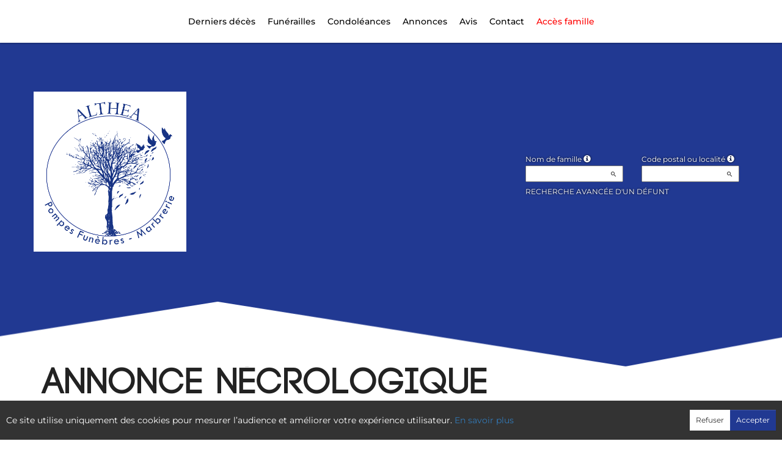

--- FILE ---
content_type: text/html; charset=utf-8
request_url: https://www.althea-pompes-funebres.net/P1230.aspx?IdPer=788425&IdAN=Auto
body_size: 27223
content:




<!DOCTYPE html><html><head><title>www.althea-pompes-funebres.net
</title><script async src="https://www.googletagmanager.com/gtag/js?id=G-5LCKXS3M3M"></script><script>window.dataLayer = window.dataLayer || []; function gtag(){dataLayer.push(arguments);} gtag('consent', 'default', {'ad_storage': 'denied', 'analytics_storage': 'denied'}); gtag('js', new Date()); gtag('config', 'G-5LCKXS3M3M');</script><meta http-equiv="Content-Language" content="fr-be" /><meta http-equiv="Content-Type" content="text/html; CHARSET=UTF-8" /><meta id="ctl00_oME_oDescription" name="description" content="Décès de Madame Dominique AUBIN née GUYOT (12-09-23). Annonce nécrologique (409218)." lang="fr-be" /><meta id="ctl00_oME_oKeywords" name="keywords" content="Madame Dominique AUBIN née GUYOT, Annonce nécrologique" lang="fr-be" /><meta content="noarchive" name="robots" /><meta content="https://www.althea-pompes-funebres.net/img/epf/603/logo.png" Property="og:image" /><meta property="og:description" content="Madame Dominique AUBIN née GUYOT. Annonce nécrologique. Rendez hommage à ceux que vous avez aimés et respectés." /><meta property="og:title" content="Décès de Madame Dominique AUBIN née GUYOT (12-09-23), Annonce nécrologique" /><meta property="og:url" content="https://www.althea-pompes-funebres.net/P1230.aspx?IdPer=788425&amp;IdAN=Auto" /><meta name="format-detection" content="telephone=no" /><script src="/Commun/Scripts/jquery-3.7.1.js"></script><script src="/Commun/Scripts/jquery.fancybox.js"></script><script src="/Commun/Content/BootStrap.min.js"></script><link href="/Commun/Content/BootStrap.min.css" rel="stylesheet"/><link href="/Commun/Content/BootStrap-theme.min.css" rel="stylesheet"/><link href="/Commun/Content/jquery.fancybox.css" rel="stylesheet"/><link href="/Commun/Styles/EPF/Visiteurs/603.min.css?V=202601131839" rel="stylesheet" type="text/css" /><link href="/Commun/Styles/AN001.Css?V=202601131839" rel="stylesheet" type="text/css" /><link rel="shortcut icon" type="image/x-icon" href="https://www.althea-pompes-funebres.net/Img/FavIcon/FavIcon.png" /><meta name="viewport" content="width=device-width, initial-scale=1.0, viewport-fit=cover" /><!-- HTML5 Shim and Respond.js IE8 support of HTML5 elements and media queries --><!-- WARNING: Respond.js doesn't work if you view the page via file:// --><!--[if lt IE 9]><script src="https://oss.maxcdn.com/libs/html5shiv/3.7.0/html5shiv.js"></script><script src="https://oss.maxcdn.com/libs/respond.js/1.3.0/respond.min.js"></script><![endif]--><link rel="canonical" href="https://www.althea-pompes-funebres.net/P1230.aspx?IdPer=eaow4xv7Y&amp;IdAN=exoZ1LGdn" /></head><body><div id="ctl00_oME_oCharge_oCharge" class="CHARGE"><span class="LOADER"></span></div><form method="post" action="./P1230.aspx?IdPer=788425&amp;IdAN=Auto" id="aspnetForm"><div class="aspNetHidden"><input type="hidden" name="__EVENTTARGET" id="__EVENTTARGET" value="" /><input type="hidden" name="__EVENTARGUMENT" id="__EVENTARGUMENT" value="" /><input type="hidden" name="__VIEWSTATE" id="__VIEWSTATE" value="pLe540SePvVggJAnBcA8DXLnsyuutZPqjymGRlWgXiuoXBcmWqNX5tJ8s/wSDaG1yJfpX3N1areaj85HlNseQifLsyJt+PQUTr5wT9sHPNkVufXu7bmr6psN96+zj7je1zs2DkCXVLEcnVn3RSQVNnXd+anQE1ZCPLEgDxv5C5L1ce44QaG1525rjH/[base64]/Flgu6outqmHYD3/Sfkyd2w49WnX6pAPrjhq5rjDnYmkz4IdKoGIKlckzGeJk6sLpAi3xg7QFJ1F7YAfGOMCvMPmLAm6FQ151JyLV8IwN2Mwdd9WOIWSzuzGQkDKUJyEXv42izoWc8e8b48X/PP6fiVTFb+Hx5jtHTc+ASYAdoTLGifWre0of8eioy9Zlrhh6VGmGJeQLgjvsuj62A48XitqGsOxMw+hdftViBimNNgQ8pMO4HX0n5MJX4kJEi+rfwTi0oXV+tIUG5hYI3spaGjsO2fp60Lotas1yD0UHXoZM4ewzTiNmQW3eDeQ5gXsoN188W1k1jrqr8dL2DsMR/mTf8VYv7D7E5Il6YzoXhbVwiwNTD4JBVwavoftOUPP524Duy6HAVHFnJxEbvsk5ymRDStz4URg7E=" /></div><script type="text/javascript">//<![CDATA[
var theForm = document.forms['aspnetForm'];
if (!theForm) {
    theForm = document.aspnetForm;
}
function __doPostBack(eventTarget, eventArgument) {
    if (!theForm.onsubmit || (theForm.onsubmit() != false)) {
        theForm.__EVENTTARGET.value = eventTarget;
        theForm.__EVENTARGUMENT.value = eventArgument;
        theForm.submit();
    }
}
//]]></script><script src="/Commun/Scripts/Chargement.min.js?V=202601131839" type="text/javascript"></script><script src="/Commun/Scripts/CompteurVisiteBloc.min.js?V=202601131839" type="text/javascript"></script><script src="/Commun/Scripts/PartagePage.min.js?V=202601131839" type="text/javascript"></script><script src="/Commun/Content/jqwidgets/jqxcore.js"></script><link href="/Commun/Content/jqwidgets/styles/jqx.base.css" rel="stylesheet"/><script src="/commun/Content/jqwidgets/jqxcombobox.js"></script><script src="/commun/Content/jqwidgets/jqxbuttons.js"></script><script src="/commun/Content/jqwidgets/jqxlistbox.js"></script><script src="/commun/Content/jqwidgets/jqxscrollbar.js"></script><script src="/commun/Content/jqwidgets/jqxdata.js"></script><link href="/Commun/Content/jqwidgets/styles/jqx.classic.css" rel="stylesheet"/><link href="/Commun/Content/jqwidgets/styles/jqx.bootstrap.css" rel="stylesheet"/><script src="/Commun/Scripts/Polyfill.min.js?V=202601131839" type="text/javascript"></script><script src="/Commun/Scripts/RechercheDynamiqueV3.min.js?V=202601131839" type="text/javascript"></script><script src="/Scripts/RechercheDynamiqueVisiteur.min.js?V=202601131839" type="text/javascript"></script><script src="/Commun/Scripts/BoutonUnClic.min.js?V=202601131839" type="text/javascript"></script><script type="text/javascript">//<![CDATA[
var ctl00_oME_oCharge_chargement = new Chargement(ctl00_oME_oCharge_oCharge);//]]></script><div class="BARRE-HAUT"><div class="container BARRE-VISITEUR"><div class="navbar-header"><button type="button" class="navbar-toggle" data-toggle="collapse" data-target=".MENU-VISITEUR"><span class="glyphicon glyphicon-menu-hamburger" aria-hidden="true"></span></button><button type="button" class="navbar-toggle" data-toggle="collapse" data-target=".HAUT-VISITEUR"><span class="glyphicon glyphicon-search" aria-hidden="true"></span></button><a class="MINI-LOGO-VISITEURS" href="/"><img src="/Img/EPF/603/logo.png" alt="Logo" /></a></div><a class="LOGO-VISITEURS" href="/"><img src="/Img/EPF/603/logo.png" alt="Logo" /></a><div class="PARTAGE-PAGE"><a id="ctl00_oME_ctl08_oLienFacebook" title="Facebook" rel="nofollow noopener" href="https://www.facebook.com/sharer/sharer.php?u=https%3a%2f%2fwww.althea-pompes-funebres.net%2fP1230.aspx%3fIdPer%3d788425%26IdAN%3dAuto%26LgTrv%3d1" target="_blank"><i class="mdi mdi-facebook"></i></a><a id="ctl00_oME_ctl08_oLienTwitter" title="X" class="X" rel="nofollow noopener" href="https://twitter.com/share?text=Madame+Dominique+AUBIN+n%c3%a9e+GUYOT.+Annonce+n%c3%a9crologique.+Rendez+hommage+%c3%a0+ceux+que+vous+avez+aim%c3%a9s+et+respect%c3%a9s.&amp;url=https%3a%2f%2fwww.althea-pompes-funebres.net%2fP1230.aspx%3fIdPer%3d788425%26IdAN%3dAuto%26LgTrv%3d1" target="_blank"><svg xmlns="http://www.w3.org/2000/svg" width="12" height="12" viewBox="0 0 512 512"><path fill="currentColor" d="M389.2 48h70.6L305.6 224.2L487 464H345L233.7 318.6L106.5 464H35.8l164.9-188.5L26.8 48h145.6l100.5 132.9zm-24.8 373.8h39.1L151.1 88h-42z"/></svg></a><a id="ctl00_oME_ctl08_oLienEmail" title="Email" rel="nofollow" href="mailto:?subject=Décès de Madame Dominique AUBIN née GUYOT (12-09-23), Annonce nécrologique&amp;body=Madame Dominique AUBIN née GUYOT. Annonce nécrologique. Rendez hommage à ceux que vous avez aimés et respectés.%0a%0ahttps%3a%2f%2fwww.althea-pompes-funebres.net%2fP1230.aspx%3fIdPer%3d788425%26IdAN%3dAuto%26LgTrv%3d1"><i class="mdi mdi-email"></i></a><a id="ctl00_oME_ctl08_oLienWhatsapp" title="WhatsApp" rel="nofollow noopener" href="https://api.whatsapp.com/send?text=https%3a%2f%2fwww.althea-pompes-funebres.net%2fP1230.aspx%3fIdPer%3d788425%26IdAN%3dAuto%26LgTrv%3d1" target="_blank"><i class="mdi mdi-whatsapp"></i></a><a id="ctl00_oME_ctl08_oLienQRCode" title="QR Code" class="QRCODE-FANCYBOX fancybox.image" rel="nofollow" href="/Pages/ImageQRCode.aspx?data=https%3a%2f%2fwww.althea-pompes-funebres.net%2fP1230.aspx%3fIdPer%3d788425%26IdAN%3dAuto%26LgTrv%3d1%26AvecBord%3dfalse"><i class="mdi mdi-qrcode"></i></a><div id="oBPartageFacebook" tabindex="-1" class="modal fade" aria-hidden="true" role="dialog"><div class="modal-dialog" role="document"><div class="modal-content"><div class="modal-header"><button type="button" class="close" data-dismiss="modal" aria-label="Close"><span aria-hidden="true">&times;</span></button><h4 class="modal-title">Partager sur facebook</h4></div><div class="modal-body"><p>Si vous avez créé plusieurs annonces dans ce dossier défunt, l’annonce partagée sera la dernière que vous avez créée et activée.</p><div class="PARTAGE-MODAL-BTNS"><a id="ctl00_oME_ctl08_oLienPartageFacebookAnnonceModal" target="_blank"></a><a id="ctl00_oME_ctl08_oLienPartageFacebookModal" target="_blank"></a></div></div></div></div></div><a id="ctl00_oME_ctl09_oLienPartage" title="Partager via" data-toggle="modal" href="#" rel="nofollow"><span id="ctl00_oME_ctl09_oLSpanShare" class="mdi mdi-share"></span></a></div><div class="navbar-collapse HAUT-VISITEUR collapse"><div class="RECHERCHE-VISITEUR"><div class="row"><div class="col-xs-12 col-sm-4"><span>Nom de famille</span>&nbsp;<span id="ctl00_oME_oLInfoRN" class="INFO-PRODUIT" data-placement="bottom" data-toggle="popover" data-trigger="focus" data-content="Saisissez les premiers caractères du nom de famille (au minimum 3) de la personne recherchée, une liste de noms correspondants vous sera présentée. Vous pouvez alors sélectionner dans cette liste celui que vous désirez." onmouseover="$(&#39;#ctl00_oME_oLInfoRN&#39;).popover(&#39;show&#39;);" onmouseout="$(&#39;#ctl00_oME_oLInfoRN&#39;).popover(&#39;hide&#39;);"><span class="glyphicon glyphicon-info-sign PETIT"></span></span><input name="ctl00$oME$oRechNom" type="text" id="ctl00_oME_oRechNom" class="enaos-textbox" autocomplete="off" /><input type="hidden" name="ctl00$oME$oValN" id="ctl00_oME_oValN" /></div><div class="col-xs-12 col-sm-4"><span>Code postal ou localité</span>&nbsp;<span id="ctl00_oME_oLInfoRL" class="INFO-PRODUIT" data-placement="bottom" data-toggle="popover" data-trigger="focus" data-content="Saisissez les premiers caractères du code postal ou du nom (au minimum 3) de la localité recherchée, une liste des localités correspondantes vous sera présentée. Vous pouvez alors sélectionner dans cette liste celle que vous désirez." onmouseover="$(&#39;#ctl00_oME_oLInfoRL&#39;).popover(&#39;show&#39;);" onmouseout="$(&#39;#ctl00_oME_oLInfoRL&#39;).popover(&#39;hide&#39;);"><span class="glyphicon glyphicon-info-sign PETIT"></span></span><input name="ctl00$oME$oRechLocalite" type="text" id="ctl00_oME_oRechLocalite" class="enaos-textbox" autocomplete="off" /><input type="hidden" name="ctl00$oME$oValL" id="ctl00_oME_oValL" /></div><div class="col-xs-12 col-sm-5 RDV-RAD"><a href="/P1210.aspx?Mode=RA">Recherche avancée d'un défunt</a><input type="submit" name="ctl00$oME$oBtnR" value="" id="ctl00_oME_oBtnR" tabindex="-1" data-button="" data-buttonclick="OKRecherche();" /></div></div></div></div><div class="aspNetDisabled navbar-collapse collapse MENU-VISITEUR"><ul class="nav navbar-nav"><li><a href="/P1200.aspx" id="ctl00_oME_oLienOptInfosDeces" data-effet="Derniers décès">Derniers d&#233;c&#232;s</a></li><li><a href="/P1204.aspx" id="ctl00_oME_oLienOptFunerailles" data-effet="Funérailles">Fun&#233;railles</a></li><li class="dropdown"><a id="ctl00_oME_oLienCondoleances" class="dropdown-toggle" data-toggle="dropdown" href="#" data-effet="Condoléances">Condoléances<b class="caret"></b></a><ul class="dropdown-menu"><li><a href="/P1202.aspx" id="ctl00_oME_oLienOptMessagesCondoleances" data-effet="Les condoléances">Les condol&#233;ances</a></li><li><a href="/P1202.aspx?Type=3" id="ctl00_oME_oLienOptTemoignages" data-effet="Les témoignages">Les t&#233;moignages</a></li><li><a href="/P1202.aspx?Type=4" id="ctl00_oME_oLienOptHommages" data-effet="Les hommages">Les hommages</a></li><li><a href="/P1202.aspx?Type=1" id="ctl00_oME_oLienOptCartesVisite" data-effet="Les cartes de visite">Les cartes de visite</a></li></ul></li><li class="dropdown"><a id="ctl00_oME_oLienAnnonces" class="dropdown-toggle" data-toggle="dropdown" href="#" data-effet="Annonces">Annonces<b class="caret"></b></a><ul class="dropdown-menu"><li><a href="/P1310.aspx" id="ctl00_oME_oLienOptRemerciements" data-effet="Remerciements">Remerciements</a></li><li><a href="/P1300.aspx" id="ctl00_oME_oLienOptAnniversaires" data-effet="Anniversaires">Anniversaires</a></li></ul></li><li><a href="/P1368.aspx" data-effet="Avis">Avis</a></li><li class="LIEN-CONTACT"><a href="/P1130.aspx?IdEPF=ekdoQDdnb" data-effet="Contact">Contact</a></li><li class="FAMILLE"><a href="https://famille.althea-pompes-funebres.net" rel="noindex nofollow noopener" target="_blank" data-effet="Accès famille">Accès famille</a></li></ul></div><div class="BARRE-TITRE"><h1>Annonce nécrologique</h1></div></div></div><div class="container CONTENU"><div id="oModalPartage" tabindex="-1" class="modal fade" role="dialog" aria-labelledby="ModalShare" aria-hidden="true"><div class="modal-dialog" role="document"><div class="modal-content"><div class="modal-header"><button type="button" class="close" data-dismiss="modal" aria-label="Close"><span aria-hidden="true">&times;</span></button><h4 class="modal-title">Partager via</h4></div><div class="modal-body"><div class="PARTAGE-BLOC"><div class="PARTAGE-ITEM"><a id="ctl00_oME_ctl10_oLienFacebook" title="Facebook" class="PARTAGE-ICONE" href="#" rel="nofollow noopener" target="_blank"><i class="mdi mdi-facebook PARTAGE-FACEBOOK"></i></a><label for="ctl00_oME_ctl10_oLienFacebook">Facebook</label></div><div class="PARTAGE-ITEM"><a id="ctl00_oME_ctl10_oLienTwitter" title="X" class="PARTAGE-ICONE" href="#" rel="nofollow noopener" target="_blank"><svg xmlns="http://www.w3.org/2000/svg" style="margin-bottom: -7px;" width="60" height="60" viewBox="0 0 512 512"><path fill="black" d="M389.2 48h70.6L305.6 224.2L487 464H345L233.7 318.6L106.5 464H35.8l164.9-188.5L26.8 48h145.6l100.5 132.9zm-24.8 373.8h39.1L151.1 88h-42z"/></svg></a><label for="ctl00_oME_ctl10_oLienTwitter">X</label></div><div class="PARTAGE-ITEM"><a id="ctl00_oME_ctl10_oLienWhatsApp" title="WhatsApp" class="PARTAGE-ICONE" href="#" data-action="share/whatsapp/share" rel="nofollow noopener" target="_blank"><i class="mdi mdi-whatsapp PARTAGE-WHATSAPP"></i></a><label for="ctl00_oME_ctl10_oLienWhatsApp">WhatsApp</label></div><div class="PARTAGE-ITEM"><a id="ctl00_oME_ctl10_oLienEmail" title="Email" class="PARTAGE-ICONE" href="#" rel="nofollow"><i class="mdi mdi-email"></i></a><label for="ctl00_oME_ctl10_oLienEmail">Email</label></div><div class="PARTAGE-ITEM"><a id="ctl00_oME_ctl10_oLienGmail" title="Gmail" class="PARTAGE-ICONE" href="#" rel="nofollow noopener" target="_blank"><i class="mdi mdi-gmail PARTAGE-GMAIL"></i></a><label for="ctl00_oME_ctl10_oLienGmail">Gmail</label></div><div class="PARTAGE-ITEM"><a id="ctl00_oME_ctl10_oLienLinkedIn" title="LinkedIn" class="PARTAGE-ICONE" href="#" rel="nofollow noopener" target="_blank"><i class="mdi mdi-linkedin PARTAGE-LINKEDIN"></i></a><label for="ctl00_oME_ctl10_oLienLinkedIn">LinkedIn</label></div><div class="PARTAGE-ITEM"><a id="ctl00_oME_ctl10_oLienImpression" title="Imprimer" class="PARTAGE-ICONE" href="#" rel="nofollow"><i class="mdi mdi-printer"></i></a><label for="ctl00_oME_ctl10_oLienImpression" id="ctl00_oME_ctl10_oLImpression">Imprimer</label></div><div class="PARTAGE-ITEM"><a id="ctl00_oME_ctl10_oLienQRCode" title="QR Code" class="PARTAGE-ICONE QRCODE-FANCYBOX fancybox.image" href="#" rel="nofollow"><i class="mdi mdi-qrcode"></i></a><label for="ctl00_oME_ctl10_oLienQRCode" id="ctl00_oME_ctl10_oLQRCode">QR Code</label></div></div></div></div></div></div><h1 class="TITRE-NOM-DEFUNT">Madame Dominique AUBIN n&#233;e GUYOT</h1><div class="BLOC-P ENCADRE BPIP"><table style="width: 100%;"><tr><td class="PHOTO-PID"><a id="ctl00_oME_oH_oH_oP_oPV2_oPP_oP" class="IMG-FANCYBOX" href="/Donnees/EPF/000/000/000/603/Photo115016.jpg"><img src="/Donnees/EPF/000/000/000/603/Photo115016.jpg" alt="Photo 788425" /></a></td><td class="INFOS-PERSONNE IP"><div id="ctl00_oME_oH_oH_oP_oPV2_oBL" class="INFO-P">Domiciliée à Courcelles-sous-Moyencourt&nbsp;<span class="CP">(80290, France)</span><br />Née à Paris&nbsp;<span class="CP">(75014, France)</span> le samedi 28 mars 1953<br />Décédée à Amiens&nbsp;<span class="CP">(80000, France)</span> le mardi 12 septembre 2023 à l'âge de 70 ans<br />Epouse de Monsieur René  AUBIN<br /></div><div class="LEURRE-EPF"></div></td></tr></table></div><h2 id="ctl00_oME_oH_oH_oTitre">Annonce n&#233;crologique</h2><style xmlns:user="urn:enaos.net"></style><table class="AN" xmlns:user="urn:enaos.net"><tr><td><p class="FORMULE">La famille et les proches ont la profonde tristesse de vous annoncer le décès de</p><p class="PRESENTATION">Madame</p><p class="DEFUNT">Dominique GUYOT</p><p class="CONJOINT">Epouse de Monsieur René  AUBIN</p><p class="MENTIONS">Née le samedi 28 mars 1953 à Paris et décédée le mardi 12 septembre 2023 à Amiens à l'âge de 70 ans.</p><p class="CEREMONIE">La défunte repose au , 7 rue Jacquet à 80290 Courcelles sous Moyencourt.<br>La cérémonie religieuse, suivie de l'inhumation au Cimetiere, cim de Courcelles sous Moyencourt à Courcelles sous Moyencourt, sera célébrée.</p><p class="VOLONTES">Un livre de condoléances est ouvert sur www.enaos.net<br>Code direct 603-20230912</p><p class="FAIREPART">Cet avis tient lieu de faire-part.</p><p class="FUNERARIUM"><a href="https://www.althea-pompes-funebres.net/P1130.aspx?IdEPF=603">Althéa - Pompes Funèbres &amp; Marbrerie</a></p></td></tr></table><p></p><script type="text/javascript">$('p.FUNERARIUM a').each(function () { var a = new RegExp('/' + window.location.host + '/'); if (!a.test(this.href)) { $(this).attr("target", "_blank"); } });
</script><script>function resizeIframe(iframe) {

        setTimeout(function () {
        if (iframe && iframe.contentWindow && iframe.contentWindow.document.body) {
            iframe.style.height = iframe.contentDocument.body.scrollHeight + 50 + 'px';
            iframe.style.width = '100%';
        }
        }, 500);
    }
</script><ul id="ctl00_oME_oH_oH_oAEC_oBO" class="LIENS"><li id="ctl00_oME_oH_oH_oAEC_oOptF" class="LA-F"><a href="/P1240.aspx?IdPer=eaow4xv7Y&IdEsp=evNe8zdRY&Info=Fleurs" id="ctl00_oME_oH_oH_oAEC_oLienF">J&#39;envoie des fleurs</a></li><li id="ctl00_oME_oH_oH_oAEC_oOptDMC" class="LA-DMC"><a href="/P1240.aspx?IdPer=eaow4xv7Y&IdEsp=evNe8zdRY&Info=DepotMC" id="ctl00_oME_oH_oH_oAEC_oLienDMC">Je pr&#233;sente mes condol&#233;ances</a></li><li id="ctl00_oME_oH_oH_oAEC_oOptCV" class="LA-CV"><a href="/P1240.aspx?IdPer=eaow4xv7Y&IdEsp=evNe8zdRY&Info=DepotCV" id="ctl00_oME_oH_oH_oAEC_oLienDCV">Je d&#233;pose une carte de visite</a></li></ul><ul class="LIENS"><li><a href="/P1220.aspx?IdPer=eaow4xv7Y" id="ctl00_oME_oH_oH_oLE" class="LA-BACK">Voir les autres espaces de cette personne</a></li></ul></div><div id="ctl00_oME_oCookies" class="cookieinfo hide" data-cookies="true"><div>Ce site utilise uniquement des cookies pour mesurer l’audience et améliorer votre expérience utilisateur. <a href="/P1803.aspx">En savoir plus</a></div><div class="cookieinfo__btn"><input type="submit" name="ctl00$oME$oBtnRefuser" value="Refuser" onclick="GestionCookies(event, false);" id="ctl00_oME_oBtnRefuser" class="btn btn-default btn-sm light" /><input type="submit" name="ctl00$oME$oBtnAccepter" value="Accepter" onclick="GestionCookies(event, true);" id="ctl00_oME_oBtnAccepter" class="btn btn-default btn-sm" /></div></div><input name="ctl00$oME$oTexte" type="text" id="ctl00_oME_oTexte" class="CACHE" /><div class="container PIED-VISITEUR"><p class="COPYRIGHT">© Onvest IT - 2002-2026 - <a href="/P1801.aspx">Confidentialité</a> - <a href="/P1803.aspx">Cookies</a> - <a href="/P1802.aspx">Mentions légales</a></p></div><div class="aspNetHidden"><input type="hidden" name="__VIEWSTATEGENERATOR" id="__VIEWSTATEGENERATOR" value="E053B6E9" /><input type="hidden" name="__EVENTVALIDATION" id="__EVENTVALIDATION" value="yDyfa4sGM5+7FczOf9pYEPmIn7wpe+kIOR8l7hs4VFBCj4/5I78Lvq4jJacJszRLFZvtI+LBdw2IlvDNQO0bmUKAAffxI2nhRkjDH45d6pByn4FLiel2vKqDPapiSXKcj6oCr78b1zeo6bvG51+TqzL4J6kkHKqcG5wRyvUV6MZOyA7BYy7H53Or29sFS1GucmkU1KGllmrsmoEdulvzz0duiDiIIi/hULUGdwFE3BrCUiOkYimXup/Geh7q7mE/puN0RPCNDklrA/kvWi2eKQ==" /></div><script type="text/javascript">//<![CDATA[
$(document).ready(function () { ctl00_oME_oCharge_chargement.hide(); });new ComptageBlocDynamique('ctl00_oME_ctl08_oLienFacebook',788425,0,0,0,0,'PartageFacebook');new ComptageBlocDynamique('ctl00_oME_ctl08_oLienTwitter',788425,0,0,0,0,'PartageTwitter');new ComptageBlocDynamique('ctl00_oME_ctl08_oLienEmail',788425,0,0,0,0,'PartageEmail');new ComptageBlocDynamique('ctl00_oME_ctl08_oLienWhatsapp',788425,0,0,0,0,'PartageWhatsApp');new ComptageBlocDynamique('ctl00_oME_ctl08_oLienQRCode',788425,0,0,0,0,'PartageQRCode'); var oModalPartagePage = new ModalPartagePage({"htmlElementModalClientId":"oModalPartage","htmlFacebookClientId":"ctl00_oME_ctl10_oLienFacebook","htmlLinkedInClientId":"ctl00_oME_ctl10_oLienLinkedIn","htmlTwitterClientId":"ctl00_oME_ctl10_oLienTwitter","htmlWhatsAppClientId":"ctl00_oME_ctl10_oLienWhatsApp","htmlGmailClientId":"ctl00_oME_ctl10_oLienGmail","htmlPrintClientId":"ctl00_oME_ctl10_oLienImpression","htmlEmailAppClientId":"ctl00_oME_ctl10_oLienEmail","htmlQRCodeClientId":"ctl00_oME_ctl10_oLienQRCode"});new ComptageBlocDynamique('ctl00_oME_ctl10_oLienFacebook',788425,0,0,0,0,'PartageFacebook');new ComptageBlocDynamique('ctl00_oME_ctl10_oLienTwitter',788425,0,0,0,0,'PartageTwitter');new ComptageBlocDynamique('ctl00_oME_ctl10_oLienWhatsApp',788425,0,0,0,0,'PartageWhatsApp');new ComptageBlocDynamique('ctl00_oME_ctl10_oLienEmail',788425,0,0,0,0,'PartageEmail');new ComptageBlocDynamique('ctl00_oME_ctl10_oLienGmail',788425,0,0,0,0,'PartageGmail');new ComptageBlocDynamique('ctl00_oME_ctl10_oLienLinkedIn',788425,0,0,0,0,'PartageLinkedin');new ComptageBlocDynamique('ctl00_oME_ctl10_oLienImpression',788425,0,0,0,0,'PartageImpression');new ComptageBlocDynamique('ctl00_oME_ctl10_oLienQRCode',788425,0,0,0,0,'PartageQRCode');new RechercheDynamiqueVisiteur('ctl00_oME_oRechNom','ctl00_oME_oRechLocalite','ctl00_oME_oRechAccesDirect','ctl00_oME_oValN','ctl00_oME_oValL','ctl00_oME_oValAD',23,'','ctl00$oME$oBtnR','Aucun résultat.');var oAddDisableButton = null; $(function () {oAddDisableButton = new AddDisableButtonClick();});$(function () {CheckIframeCookies();
                                                                                    setTimeout(() => { document.getElementById('ctl00_oME_oCookies').classList.remove('hide'); }, 1000);
                                                                                }); var ctl00_oME_ctl09_PartagePage = new PartagePage({"titre":"Décès de Madame Dominique AUBIN née GUYOT (12-09-23), Annonce nécrologique","titreEncode":"D%c3%a9c%c3%a8s+de+Madame+Dominique+AUBIN+n%c3%a9e+GUYOT+(12-09-23)%2c+Annonce+n%c3%a9crologique","description":"Madame Dominique AUBIN née GUYOT. Annonce nécrologique. Rendez hommage à ceux que vous avez aimés et respectés.","descriptionEncode":"Madame+Dominique+AUBIN+n%c3%a9e+GUYOT.+Annonce+n%c3%a9crologique.+Rendez+hommage+%c3%a0+ceux+que+vous+avez+aim%c3%a9s+et+respect%c3%a9s.","imagePath":"https%3a%2f%2fwww.althea-pompes-funebres.net%2fimg%2fepf%2f603%2flogo.png","url":"https://www.althea-pompes-funebres.net/P1230.aspx?IdPer=788425&IdAN=Auto&LgTrv=1","urlEncode":"https%3a%2f%2fwww.althea-pompes-funebres.net%2fP1230.aspx%3fIdPer%3d788425%26IdAN%3dAuto%26LgTrv%3d1","htmlElementPartageClientId":"ctl00_oME_ctl09_oLienPartage"}, oModalPartagePage);$(document).ready(function(){$('.IMG-FANCYBOX').fancybox({beforeShow:function(){$.fancybox.wrap.bind('contextmenu',function(e){return false;});},closeBtn:false,closeClick:true,helpers:{overlay:{css:{'background':'rgba(238,238,238,0.60)'},locked:false}}});});//]]></script></form><!-- /container --><!-- Placed at the end of the document so the pages load faster --><script type="text/javascript">$('img').bind("contextmenu", function () {
            // On indique au navigateur de ne pas réagir en cas de clic droit.
            return false;            
        });

        $(document).ready(function () {
            $(window).resize(function () { AdaptePaddingContenu(); });
 
            //$('.MENU-VISITEUR').collapse('hide');
            //$('.RECHERCHE-VISITEUR').collapse('hide');
            //$('.PREFERENCES').collapse('hide');
            //alert(document.body.clientWidth);
            AdaptePaddingContenu();

            $('.QRCODE-FANCYBOX').fancybox({});
            //locked:false, 

            $(function () {
                $('[data-toggle="popover"]').popover()
            })
        });

        function AdaptePaddingContenu() {
            $('.CONTENU').css('padding-top', ($('.navbar-fixed-top').outerHeight() + 5) + 'px');
        }

        function OKRecherche() {
            with (document)
            if (getElementById('ctl00_oME_oValAD'))
                return (getElementById('ctl00_oME_oValN').value != '') || ((getElementById('ctl00_oME_oValL').value != '') && (getElementById('ctl00_oME_oValL').value != '0')) || (getElementById('ctl00_oME_oValAD').value != '');
                else
                    return (getElementById('ctl00_oME_oValN').value != '') || ((getElementById('ctl00_oME_oValL').value != '') && (getElementById('ctl00_oME_oValL').value != '0'));
        }

        $(function () {
            $('.BARRE-VISITEUR .navbar-collapse').on('show.bs.collapse', function (e) {
                $('.BARRE-VISITEUR .navbar-collapse').not(this).collapse('hide');
            });
        });

        function GestionCookies(e, lAccepter) {
            e.preventDefault();

            var date = new Date();
            date.setTime(date.getTime() + (365 * 24 * 60 * 60 * 1000)); // 1 an

            document.cookie = "cookiesAccepted=" + lAccepter + "; expires=" + date.toUTCString() + "; path=/";

            if (lAccepter) {
                if (typeof gtag === 'function') {
                    gtag('consent', 'update', {
                        'ad_storage': 'denied',
                        'analytics_storage': 'granted'
                    });
                }
            }

            CloseCookies();
        }

        function CheckIframeCookies() {
            if (window.top !== window.self) {
                CloseCookies();
            }
        }

        function CloseCookies() {
            let CookiesBar = document.querySelector('[data-cookies="true"]');

            if (CookiesBar !== null) {
                CookiesBar.style.display = "none";
            }
        }</script></body></html>

--- FILE ---
content_type: text/css
request_url: https://www.althea-pompes-funebres.net/Commun/Styles/AN001.Css?V=202601131839
body_size: 1216
content:
/*#region Couleurs*/
/*#endregion*/
/*#region font*/
@font-face {
  font-family: "NeuzeitGrotesk";
  src: url("/Commun/fonts/NeuzeitGrotesk/NeuzeitGro-Lig.ttf") format("truetype"), url("/Commun/fonts/NeuzeitGrotesk/NeuzeitGro-lig.eot") format("embedded-opentype"), url("/Commun/fonts/NeuzeitGrotesk/NeuzeitGro-lig.woff") format("woff"), url("/Commun/fonts/NeuzeitGrotesk/NeuzeitGro-lig.woff2") format("woff2");
  font-weight: 300;
}
@font-face {
  font-family: "NeuzeitGrotesk";
  src: url("/Commun/fonts/NeuzeitGrotesk/NeuzeitGro-Reg.ttf") format("truetype"), url("/Commun/fonts/NeuzeitGrotesk/NeuzeitGro-Reg.eot") format("embedded-opentype"), url("/Commun/fonts/NeuzeitGrotesk/NeuzeitGro-Reg.woff") format("woff"), url("/Commun/fonts/NeuzeitGrotesk/NeuzeitGro-Reg.woff2") format("woff2");
  font-weight: normal;
}
@font-face {
  font-family: "NeuzeitGrotesk";
  src: url("/Commun/fonts/NeuzeitGrotesk/NeuzeitGro-Bol.ttf") format("truetype"), url("/Commun/fonts/NeuzeitGrotesk/NeuzeitGro-Bol.eot") format("embedded-opentype"), url("/Commun/fonts/NeuzeitGrotesk/NeuzeitGro-Bol.woff") format("woff"), url("/Commun/fonts/NeuzeitGrotesk/NeuzeitGro-Bol.woff2") format("woff2");
  font-weight: 600;
}
@font-face {
  font-family: "NeuzeitGrotesk";
  src: url("/Commun/fonts/NeuzeitGrotesk/NeuzeitGro-Bla.ttf") format("truetype"), url("/Commun/fonts/NeuzeitGrotesk/NeuzeitGro-Bla.eot") format("embedded-opentype"), url("/Commun/fonts/NeuzeitGrotesk/NeuzeitGro-Bla.woff") format("woff"), url("/Commun/fonts/NeuzeitGrotesk/NeuzeitGro-Bla.woff2") format("woff2");
  font-weight: 800;
}
/*#endregion*/
/*#region margin et padding*/
/*#endregion*/
/*#region border-radius*/
/*#endregion*/
/*#region divers*/
/*#endregion*/
/*#region Mixins enaos*/
/*#endregion Mixins enaos*/
table.AN {
  background: #E8E8E8;
  border-collapse: collapse;
  border: solid 4px #808080;
  color: #777777;
  font: 11pt "Arial";
  width: 100%;
  max-width: 800px;
}
table.AN td {
  padding: 15px;
}
.AN--EDITION p.PROCHES,
.AN--EDITION p.ENTETE,
.AN--EDITION p.LOCALISATION,
.AN--EDITION p.CONJOINT,
.AN--EDITION p.QUALITES,
.AN--EDITION p.ADRESSES,
.AN--EDITION p.CEREMONIE,
.AN--EDITION p.COMMENTAIRE,
.AN--EDITION p.FORMULE,
.AN--EDITION p.MENTIONS,
.AN--EDITION p.PIED,
.AN--EDITION p.RENCONTRE,
.AN--EDITION p.VOLONTES,
.AN--EDITION p.PRESENTATION,
.AN--EDITION p.FAIREPART,
.AN--EDITION p.FUNERARIUM,
.AN--EDITION p.ICONE,
.AN--EDITION p.PHOTO,
.AN--EDITION p.PARUTION {
  border: solid 1px transparent;
  border-radius: 0.3rem;
  cursor: pointer;
  transition: 0.3s;
}
.AN--EDITION p.PROCHES:hover,
.AN--EDITION p.ENTETE:hover,
.AN--EDITION p.LOCALISATION:hover,
.AN--EDITION p.CONJOINT:hover,
.AN--EDITION p.QUALITES:hover,
.AN--EDITION p.ADRESSES:hover,
.AN--EDITION p.CEREMONIE:hover,
.AN--EDITION p.COMMENTAIRE:hover,
.AN--EDITION p.FORMULE:hover,
.AN--EDITION p.MENTIONS:hover,
.AN--EDITION p.PIED:hover,
.AN--EDITION p.RENCONTRE:hover,
.AN--EDITION p.VOLONTES:hover,
.AN--EDITION p.PRESENTATION:hover,
.AN--EDITION p.FAIREPART:hover,
.AN--EDITION p.FUNERARIUM:hover,
.AN--EDITION p.ICONE:hover,
.AN--EDITION p.PHOTO:hover,
.AN--EDITION p.PARUTION:hover {
  background-color: rgba(255, 255, 255, 0.3);
  border-color: rgba(0, 0, 0, 0.3);
  color: #333;
}
p.PHOTO img {
  height: 100px;
}
span.PARENTE {
  display: block;
}
font.SIVIDE {
  font-weight: 600;
  text-transform: uppercase;
}
img.DEPLACE,
img.NOMNAISSANCE {
  background-color: #333;
  border-radius: 50vh;
  cursor: pointer;
  float: right;
  transform: translateX(100%);
  transition: 0.3s;
}
img.DEPLACE:hover,
img.NOMNAISSANCE:hover {
  background-color: #4d4d4d;
}
p.DEFUNT {
  font-size: 30px;
  font-weight: 600;
  margin-bottom: 0;
  text-align: center;
}
p.NOMNAISSANCE,
span.NOMNAISSANCE {
  margin-top: 0;
  font-size: 15px;
  font-weight: 600;
  text-align: center;
}
p.PRESENTATION {
  font-size: 20px;
  text-align: center;
}
p.LOCALISATION,
p.CONJOINT,
p.QUALITES {
  text-align: center;
}
textarea.PROCHE {
  margin-top: 0.5rem;
  width: 90%;
}
textarea.PARENTE {
  margin-top: 0.5rem;
  width: 80%;
}
p.EDITAN,
div.EDITAN {
  background-color: white;
  border-radius: 0.5rem;
  color: #333;
  font-family: 'NeuzeitGrotesk', sans-serif;
  font-weight: 600;
  padding: 0.6em;
}
p.EDITAN *,
div.EDITAN * {
  font-weight: normal;
}
p.EDITAN .enaos-btn,
div.EDITAN .enaos-btn {
  margin-right: 0.5rem;
}
p.EDITAN .photos-saisies,
div.EDITAN .photos-saisies {
  margin-bottom: 0.5rem;
}
textarea.EDITAN,
input.EDITAN {
  border-radius: 0.3rem;
  margin-top: 0.5rem;
  padding: 0.3em;
  width: 100%;
}
table.PHOTO tr {
  display: flex;
  flex-direction: column;
}
table.PHOTO tr td:last-child {
  display: flex;
}
span.PARENTE {
  text-align: right;
}
div.PARENTE {
  text-align: right;
}
p.ENTETE {
  text-align: right;
}
p.FAIREPART,
p.FUNERARIUM,
p.ICONE,
p.PHOTO,
p.PARUTION {
  text-align: center;
}